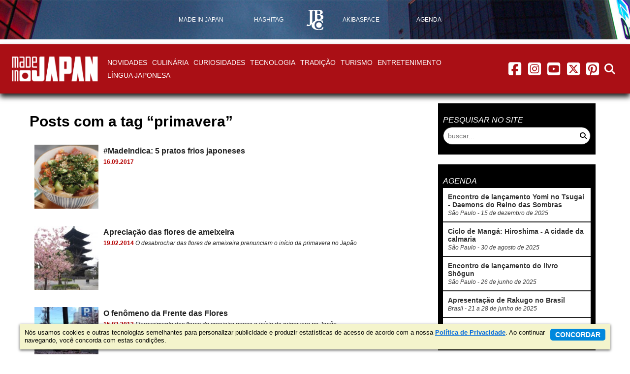

--- FILE ---
content_type: text/html; charset=UTF-8
request_url: https://madeinjapan.com.br/tag/primavera/
body_size: 9882
content:
<!DOCTYPE html>
<html lang="pt-BR">
<head>
    <meta charset="utf-8">
    <meta http-equiv="X-UA-Compatible" content="IE=edge">
    <meta name="viewport" content="width=device-width, initial-scale=1.0">
    <base href="https://madeinjapan.com.br/">
    <title>Tag primavera - Made in Japan</title>
<meta name='robots' content='index, follow, max-image-preview:large, max-snippet:-1, max-video-preview:-1' />
	<style>img:is([sizes="auto" i], [sizes^="auto," i]) { contain-intrinsic-size: 3000px 1500px }</style>
	
	<!-- This site is optimized with the Yoast SEO plugin v25.8 - https://yoast.com/wordpress/plugins/seo/ -->
	<meta name="description" content="Posts com a tag primavera - Made in Japan" />
	<link rel="canonical" href="https://madeinjapan.com.br/tag/primavera/" />
	<meta property="og:locale" content="pt_BR" />
	<meta property="og:type" content="article" />
	<meta property="og:title" content="Tag primavera - Made in Japan" />
	<meta property="og:description" content="Posts com a tag primavera - Made in Japan" />
	<meta property="og:url" content="https://madeinjapan.com.br/tag/primavera/" />
	<meta property="og:site_name" content="Made in Japan" />
	<meta property="og:image" content="https://jbchost.com.br/madeinjapan/wp-content/uploads/2015/05/madeinjapan-social-share.jpg" />
	<meta property="og:image:width" content="1200" />
	<meta property="og:image:height" content="628" />
	<meta property="og:image:type" content="image/jpeg" />
	<meta name="twitter:card" content="summary_large_image" />
	<meta name="twitter:site" content="@madeinjapan" />
	<script nonce="YVhYY0RWeGlGYmZnenZkaTVqNmhsQUFBQUFJ" type="application/ld+json" class="yoast-schema-graph">{"@context":"https://schema.org","@graph":[{"@type":"CollectionPage","@id":"https://madeinjapan.com.br/tag/primavera/","url":"https://madeinjapan.com.br/tag/primavera/","name":"Tag primavera - Made in Japan","isPartOf":{"@id":"https://madeinjapan.com.br/#website"},"primaryImageOfPage":{"@id":"https://madeinjapan.com.br/tag/primavera/#primaryimage"},"image":{"@id":"https://madeinjapan.com.br/tag/primavera/#primaryimage"},"thumbnailUrl":"https://jbchost.com.br/madeinjapan/wp-content/uploads/2017/09/shinzushi-bara-tirashi-full.jpg","description":"Posts com a tag primavera - Made in Japan","breadcrumb":{"@id":"https://madeinjapan.com.br/tag/primavera/#breadcrumb"},"inLanguage":"pt-BR"},{"@type":"ImageObject","inLanguage":"pt-BR","@id":"https://madeinjapan.com.br/tag/primavera/#primaryimage","url":"https://jbchost.com.br/madeinjapan/wp-content/uploads/2017/09/shinzushi-bara-tirashi-full.jpg","contentUrl":"https://jbchost.com.br/madeinjapan/wp-content/uploads/2017/09/shinzushi-bara-tirashi-full.jpg","width":800,"height":476},{"@type":"BreadcrumbList","@id":"https://madeinjapan.com.br/tag/primavera/#breadcrumb","itemListElement":[{"@type":"ListItem","position":1,"name":"Início","item":"https://madeinjapan.com.br/"},{"@type":"ListItem","position":2,"name":"primavera"}]},{"@type":"WebSite","@id":"https://madeinjapan.com.br/#website","url":"https://madeinjapan.com.br/","name":"Made in Japan","description":"Cultura, moda, culinária, tecnologia e tradição","publisher":{"@id":"https://madeinjapan.com.br/#organization"},"potentialAction":[{"@type":"SearchAction","target":{"@type":"EntryPoint","urlTemplate":"https://madeinjapan.com.br/?s={search_term_string}"},"query-input":{"@type":"PropertyValueSpecification","valueRequired":true,"valueName":"search_term_string"}}],"inLanguage":"pt-BR"},{"@type":"Organization","@id":"https://madeinjapan.com.br/#organization","name":"Editora JBC","url":"https://madeinjapan.com.br/","logo":{"@type":"ImageObject","inLanguage":"pt-BR","@id":"https://madeinjapan.com.br/#/schema/logo/image/","url":"https://jbchost.com.br/madeinjapan/wp-content/uploads/2023/01/patrocinador-jbc.png","contentUrl":"https://jbchost.com.br/madeinjapan/wp-content/uploads/2023/01/patrocinador-jbc.png","width":134,"height":134,"caption":"Editora JBC"},"image":{"@id":"https://madeinjapan.com.br/#/schema/logo/image/"},"sameAs":["https://www.facebook.com/MadeInJapanOnline","https://x.com/madeinjapan","https://instagram.com/madejpn","https://www.pinterest.com/madejpn/","https://www.youtube.com/channel/UC0DLPH4qk8DYbZ1CqqQ-7pw"]}]}</script>
	<!-- / Yoast SEO plugin. -->


<link rel='dns-prefetch' href='//cdnjs.cloudflare.com' />
<link rel='dns-prefetch' href='//www.jbchost.com.br' />
<link rel='stylesheet' id='wp-block-library-css' href='https://madeinjapan.com.br/wp-includes/css/dist/block-library/style.min.css?ver=da674e15370d5aa855defb91b7346de2' type='text/css' media='all' />
<style id='classic-theme-styles-inline-css' type='text/css'>
/*! This file is auto-generated */
.wp-block-button__link{color:#fff;background-color:#32373c;border-radius:9999px;box-shadow:none;text-decoration:none;padding:calc(.667em + 2px) calc(1.333em + 2px);font-size:1.125em}.wp-block-file__button{background:#32373c;color:#fff;text-decoration:none}
</style>
<style id='global-styles-inline-css' type='text/css'>
:root{--wp--preset--aspect-ratio--square: 1;--wp--preset--aspect-ratio--4-3: 4/3;--wp--preset--aspect-ratio--3-4: 3/4;--wp--preset--aspect-ratio--3-2: 3/2;--wp--preset--aspect-ratio--2-3: 2/3;--wp--preset--aspect-ratio--16-9: 16/9;--wp--preset--aspect-ratio--9-16: 9/16;--wp--preset--color--black: #000000;--wp--preset--color--cyan-bluish-gray: #abb8c3;--wp--preset--color--white: #ffffff;--wp--preset--color--pale-pink: #f78da7;--wp--preset--color--vivid-red: #cf2e2e;--wp--preset--color--luminous-vivid-orange: #ff6900;--wp--preset--color--luminous-vivid-amber: #fcb900;--wp--preset--color--light-green-cyan: #7bdcb5;--wp--preset--color--vivid-green-cyan: #00d084;--wp--preset--color--pale-cyan-blue: #8ed1fc;--wp--preset--color--vivid-cyan-blue: #0693e3;--wp--preset--color--vivid-purple: #9b51e0;--wp--preset--gradient--vivid-cyan-blue-to-vivid-purple: linear-gradient(135deg,rgba(6,147,227,1) 0%,rgb(155,81,224) 100%);--wp--preset--gradient--light-green-cyan-to-vivid-green-cyan: linear-gradient(135deg,rgb(122,220,180) 0%,rgb(0,208,130) 100%);--wp--preset--gradient--luminous-vivid-amber-to-luminous-vivid-orange: linear-gradient(135deg,rgba(252,185,0,1) 0%,rgba(255,105,0,1) 100%);--wp--preset--gradient--luminous-vivid-orange-to-vivid-red: linear-gradient(135deg,rgba(255,105,0,1) 0%,rgb(207,46,46) 100%);--wp--preset--gradient--very-light-gray-to-cyan-bluish-gray: linear-gradient(135deg,rgb(238,238,238) 0%,rgb(169,184,195) 100%);--wp--preset--gradient--cool-to-warm-spectrum: linear-gradient(135deg,rgb(74,234,220) 0%,rgb(151,120,209) 20%,rgb(207,42,186) 40%,rgb(238,44,130) 60%,rgb(251,105,98) 80%,rgb(254,248,76) 100%);--wp--preset--gradient--blush-light-purple: linear-gradient(135deg,rgb(255,206,236) 0%,rgb(152,150,240) 100%);--wp--preset--gradient--blush-bordeaux: linear-gradient(135deg,rgb(254,205,165) 0%,rgb(254,45,45) 50%,rgb(107,0,62) 100%);--wp--preset--gradient--luminous-dusk: linear-gradient(135deg,rgb(255,203,112) 0%,rgb(199,81,192) 50%,rgb(65,88,208) 100%);--wp--preset--gradient--pale-ocean: linear-gradient(135deg,rgb(255,245,203) 0%,rgb(182,227,212) 50%,rgb(51,167,181) 100%);--wp--preset--gradient--electric-grass: linear-gradient(135deg,rgb(202,248,128) 0%,rgb(113,206,126) 100%);--wp--preset--gradient--midnight: linear-gradient(135deg,rgb(2,3,129) 0%,rgb(40,116,252) 100%);--wp--preset--font-size--small: 13px;--wp--preset--font-size--medium: 20px;--wp--preset--font-size--large: 36px;--wp--preset--font-size--x-large: 42px;--wp--preset--spacing--20: 0.44rem;--wp--preset--spacing--30: 0.67rem;--wp--preset--spacing--40: 1rem;--wp--preset--spacing--50: 1.5rem;--wp--preset--spacing--60: 2.25rem;--wp--preset--spacing--70: 3.38rem;--wp--preset--spacing--80: 5.06rem;--wp--preset--shadow--natural: 6px 6px 9px rgba(0, 0, 0, 0.2);--wp--preset--shadow--deep: 12px 12px 50px rgba(0, 0, 0, 0.4);--wp--preset--shadow--sharp: 6px 6px 0px rgba(0, 0, 0, 0.2);--wp--preset--shadow--outlined: 6px 6px 0px -3px rgba(255, 255, 255, 1), 6px 6px rgba(0, 0, 0, 1);--wp--preset--shadow--crisp: 6px 6px 0px rgba(0, 0, 0, 1);}:where(.is-layout-flex){gap: 0.5em;}:where(.is-layout-grid){gap: 0.5em;}body .is-layout-flex{display: flex;}.is-layout-flex{flex-wrap: wrap;align-items: center;}.is-layout-flex > :is(*, div){margin: 0;}body .is-layout-grid{display: grid;}.is-layout-grid > :is(*, div){margin: 0;}:where(.wp-block-columns.is-layout-flex){gap: 2em;}:where(.wp-block-columns.is-layout-grid){gap: 2em;}:where(.wp-block-post-template.is-layout-flex){gap: 1.25em;}:where(.wp-block-post-template.is-layout-grid){gap: 1.25em;}.has-black-color{color: var(--wp--preset--color--black) !important;}.has-cyan-bluish-gray-color{color: var(--wp--preset--color--cyan-bluish-gray) !important;}.has-white-color{color: var(--wp--preset--color--white) !important;}.has-pale-pink-color{color: var(--wp--preset--color--pale-pink) !important;}.has-vivid-red-color{color: var(--wp--preset--color--vivid-red) !important;}.has-luminous-vivid-orange-color{color: var(--wp--preset--color--luminous-vivid-orange) !important;}.has-luminous-vivid-amber-color{color: var(--wp--preset--color--luminous-vivid-amber) !important;}.has-light-green-cyan-color{color: var(--wp--preset--color--light-green-cyan) !important;}.has-vivid-green-cyan-color{color: var(--wp--preset--color--vivid-green-cyan) !important;}.has-pale-cyan-blue-color{color: var(--wp--preset--color--pale-cyan-blue) !important;}.has-vivid-cyan-blue-color{color: var(--wp--preset--color--vivid-cyan-blue) !important;}.has-vivid-purple-color{color: var(--wp--preset--color--vivid-purple) !important;}.has-black-background-color{background-color: var(--wp--preset--color--black) !important;}.has-cyan-bluish-gray-background-color{background-color: var(--wp--preset--color--cyan-bluish-gray) !important;}.has-white-background-color{background-color: var(--wp--preset--color--white) !important;}.has-pale-pink-background-color{background-color: var(--wp--preset--color--pale-pink) !important;}.has-vivid-red-background-color{background-color: var(--wp--preset--color--vivid-red) !important;}.has-luminous-vivid-orange-background-color{background-color: var(--wp--preset--color--luminous-vivid-orange) !important;}.has-luminous-vivid-amber-background-color{background-color: var(--wp--preset--color--luminous-vivid-amber) !important;}.has-light-green-cyan-background-color{background-color: var(--wp--preset--color--light-green-cyan) !important;}.has-vivid-green-cyan-background-color{background-color: var(--wp--preset--color--vivid-green-cyan) !important;}.has-pale-cyan-blue-background-color{background-color: var(--wp--preset--color--pale-cyan-blue) !important;}.has-vivid-cyan-blue-background-color{background-color: var(--wp--preset--color--vivid-cyan-blue) !important;}.has-vivid-purple-background-color{background-color: var(--wp--preset--color--vivid-purple) !important;}.has-black-border-color{border-color: var(--wp--preset--color--black) !important;}.has-cyan-bluish-gray-border-color{border-color: var(--wp--preset--color--cyan-bluish-gray) !important;}.has-white-border-color{border-color: var(--wp--preset--color--white) !important;}.has-pale-pink-border-color{border-color: var(--wp--preset--color--pale-pink) !important;}.has-vivid-red-border-color{border-color: var(--wp--preset--color--vivid-red) !important;}.has-luminous-vivid-orange-border-color{border-color: var(--wp--preset--color--luminous-vivid-orange) !important;}.has-luminous-vivid-amber-border-color{border-color: var(--wp--preset--color--luminous-vivid-amber) !important;}.has-light-green-cyan-border-color{border-color: var(--wp--preset--color--light-green-cyan) !important;}.has-vivid-green-cyan-border-color{border-color: var(--wp--preset--color--vivid-green-cyan) !important;}.has-pale-cyan-blue-border-color{border-color: var(--wp--preset--color--pale-cyan-blue) !important;}.has-vivid-cyan-blue-border-color{border-color: var(--wp--preset--color--vivid-cyan-blue) !important;}.has-vivid-purple-border-color{border-color: var(--wp--preset--color--vivid-purple) !important;}.has-vivid-cyan-blue-to-vivid-purple-gradient-background{background: var(--wp--preset--gradient--vivid-cyan-blue-to-vivid-purple) !important;}.has-light-green-cyan-to-vivid-green-cyan-gradient-background{background: var(--wp--preset--gradient--light-green-cyan-to-vivid-green-cyan) !important;}.has-luminous-vivid-amber-to-luminous-vivid-orange-gradient-background{background: var(--wp--preset--gradient--luminous-vivid-amber-to-luminous-vivid-orange) !important;}.has-luminous-vivid-orange-to-vivid-red-gradient-background{background: var(--wp--preset--gradient--luminous-vivid-orange-to-vivid-red) !important;}.has-very-light-gray-to-cyan-bluish-gray-gradient-background{background: var(--wp--preset--gradient--very-light-gray-to-cyan-bluish-gray) !important;}.has-cool-to-warm-spectrum-gradient-background{background: var(--wp--preset--gradient--cool-to-warm-spectrum) !important;}.has-blush-light-purple-gradient-background{background: var(--wp--preset--gradient--blush-light-purple) !important;}.has-blush-bordeaux-gradient-background{background: var(--wp--preset--gradient--blush-bordeaux) !important;}.has-luminous-dusk-gradient-background{background: var(--wp--preset--gradient--luminous-dusk) !important;}.has-pale-ocean-gradient-background{background: var(--wp--preset--gradient--pale-ocean) !important;}.has-electric-grass-gradient-background{background: var(--wp--preset--gradient--electric-grass) !important;}.has-midnight-gradient-background{background: var(--wp--preset--gradient--midnight) !important;}.has-small-font-size{font-size: var(--wp--preset--font-size--small) !important;}.has-medium-font-size{font-size: var(--wp--preset--font-size--medium) !important;}.has-large-font-size{font-size: var(--wp--preset--font-size--large) !important;}.has-x-large-font-size{font-size: var(--wp--preset--font-size--x-large) !important;}
:where(.wp-block-post-template.is-layout-flex){gap: 1.25em;}:where(.wp-block-post-template.is-layout-grid){gap: 1.25em;}
:where(.wp-block-columns.is-layout-flex){gap: 2em;}:where(.wp-block-columns.is-layout-grid){gap: 2em;}
:root :where(.wp-block-pullquote){font-size: 1.5em;line-height: 1.6;}
</style>
<link rel='stylesheet' id='font-awesome-css' href='https://cdnjs.cloudflare.com/ajax/libs/font-awesome/6.5.2/css/all.min.css?ver=6.5.2' type='text/css' media='all' />
<link rel='stylesheet' id='font-awesome-v4-shims-css' href='https://cdnjs.cloudflare.com/ajax/libs/font-awesome/6.5.2/css/v4-shims.min.css?ver=6.5.2' type='text/css' media='all' />
<link rel='stylesheet' id='jquery-fancybox-css' href='https://cdnjs.cloudflare.com/ajax/libs/fancybox/3.5.7/jquery.fancybox.min.css?ver=3.5.7' type='text/css' media='all' />
<link rel='stylesheet' id='jquery-confirm-css' href='https://cdnjs.cloudflare.com/ajax/libs/jquery-confirm/3.0.3/jquery-confirm.min.css?ver=2.1.5' type='text/css' media='all' />
<link rel='stylesheet' id='jquery-tooltip-css' href='https://cdnjs.cloudflare.com/ajax/libs/qtip2/3.0.3/jquery.qtip.min.css?ver=1.3.3' type='text/css' media='all' />
<link rel='stylesheet' id='reset-css' href='https://www.jbchost.com.br/madeinjapan/css/reset.min.css?ver=2.1.16' type='text/css' media='all' />
<link rel='stylesheet' id='main-css' href='https://www.jbchost.com.br/madeinjapan/css/main.min.css?ver=2.1.16' type='text/css' media='all' />
<script nonce="YVhYY0RWeGlGYmZnenZkaTVqNmhsQUFBQUFJ" type="text/javascript" src="https://cdnjs.cloudflare.com/ajax/libs/jquery/3.7.0/jquery.min.js?ver=3.7.0" id="jquery-js"></script>
<!--[if lt IE 9]>
<script nonce="YVhYY0RWeGlGYmZnenZkaTVqNmhsQUFBQUFJ" type="text/javascript" src="https://cdnjs.cloudflare.com/ajax/libs/html5shiv/3.7.3/html5shiv.min.js?ver=3.7.5" id="html5shiv-js"></script>
<![endif]-->
<!--[if lt IE 9]>
<script nonce="YVhYY0RWeGlGYmZnenZkaTVqNmhsQUFBQUFJ" type="text/javascript" src="https://cdnjs.cloudflare.com/ajax/libs/respond.js/1.4.2/respond.min.js?ver=1.4.2" id="respond-js"></script>
<![endif]-->
<link rel="https://api.w.org/" href="https://madeinjapan.com.br/wp-json/" /><link rel="alternate" title="JSON" type="application/json" href="https://madeinjapan.com.br/wp-json/wp/v2/tags/1672" /><style type="text/css">.broken_link, a.broken_link {
	text-decoration: line-through;
}</style><style type="text/css">.removed_link, a.removed_link {
	text-decoration: line-through;
}</style><link rel="icon" href="https://jbchost.com.br/madeinjapan/wp-content/uploads/2015/05/cropped-madeinjapan-logo-150x150.png" sizes="32x32" />
<link rel="icon" href="https://jbchost.com.br/madeinjapan/wp-content/uploads/2015/05/cropped-madeinjapan-logo-300x300.png" sizes="192x192" />
<link rel="apple-touch-icon" href="https://jbchost.com.br/madeinjapan/wp-content/uploads/2015/05/cropped-madeinjapan-logo-300x300.png" />
<meta name="msapplication-TileImage" content="https://jbchost.com.br/madeinjapan/wp-content/uploads/2015/05/cropped-madeinjapan-logo-300x300.png" />
<script nonce="YVhYY0RWeGlGYmZnenZkaTVqNmhsQUFBQUFJ" async src="https://securepubads.g.doubleclick.net/tag/js/gpt.js"></script>
<script nonce="YVhYY0RWeGlGYmZnenZkaTVqNmhsQUFBQUFJ" type='text/javascript'>
    window.googletag = window.googletag || {cmd: []};
    googletag.cmd.push(function() {
        var superbannerMapping = googletag.sizeMapping().
            addSize([0, 0], [320, 50]).
            addSize([470, 0], [468, 60]).
            addSize([730, 0], [728, 90]).
            addSize([980, 0], [970, 250]).
            build();

            //[970, 250]

        
        googletag.defineSlot('/15829855/MadeInJapan-superbanner', [[320, 50], [468, 60], [728, 90], [970, 250]], 'div-gpt-ad-1509395247276-2').
            defineSizeMapping(superbannerMapping).
            addService(googletag.pubads());
              
        
        googletag.defineSlot('/15829855/MadeInJapan-RectMedium', [ [300, 250], [300, 278] ], 'div-gpt-ad-1509395247276-1').addService(googletag.pubads());
        googletag.defineSlot('/15829855/MadeInJapan-HalfPage', [ [300, 600], [120,600], [160,600] ], 'div-gpt-ad-1509395247276-0').addService(googletag.pubads());
        googletag.pubads().enableSingleRequest();
        googletag.pubads().collapseEmptyDivs();
        googletag.enableServices();
    });
</script>
<script nonce="YVhYY0RWeGlGYmZnenZkaTVqNmhsQUFBQUFJ" data-ad-client="ca-pub-1111604107829326" async src="https://pagead2.googlesyndication.com/pagead/js/adsbygoogle.js"></script>    <script nonce="YVhYY0RWeGlGYmZnenZkaTVqNmhsQUFBQUFJ" type="text/javascript">
//<![CDATA[
    ajaxurl = "https://madeinjapan.com.br/wp-admin/admin-ajax.php";
    cfg={
        BASE_URL    : "https://madeinjapan.com.br/",
        BASE_CSS    : "https://www.jbchost.com.br/madeinjapan/css/",
        BASE_JS     : "https://www.jbchost.com.br/madeinjapan/js/",
        BASE_IMAGES : "https://www.jbchost.com.br/madeinjapan/images/",
        VERSION     : "2.1.16"
    }
//]]>
    </script>
<!-- Google tag (gtag.js) -->
<script nonce="YVhYY0RWeGlGYmZnenZkaTVqNmhsQUFBQUFJ" async src="https://www.googletagmanager.com/gtag/js?id=G-97KHVJ71C4"></script>
<script nonce="YVhYY0RWeGlGYmZnenZkaTVqNmhsQUFBQUFJ">
  window.dataLayer = window.dataLayer || [];
  function gtag(){dataLayer.push(arguments);}
  gtag('js', new Date());

  gtag('config', 'G-97KHVJ71C4');
</script>
<!-- Facebook Pixel Code -->
<script nonce="YVhYY0RWeGlGYmZnenZkaTVqNmhsQUFBQUFJ">
  !function(f,b,e,v,n,t,s)
  {if(f.fbq)return;n=f.fbq=function(){n.callMethod?
  n.callMethod.apply(n,arguments):n.queue.push(arguments)};
  if(!f._fbq)f._fbq=n;n.push=n;n.loaded=!0;n.version='2.0';
  n.queue=[];t=b.createElement(e);t.async=!0;
  t.src=v;s=b.getElementsByTagName(e)[0];
  s.parentNode.insertBefore(t,s)}(window,document,'script',
  'https://connect.facebook.net/en_US/fbevents.js');
  fbq('init', '981767682859992'); 
  fbq('track', 'PageView');
</script>
<noscript>
  <img height="1" width="1" src="https://www.facebook.com/tr?id=981767682859992&ev=PageView&noscript=1"/>
</noscript>
<!-- End Facebook Pixel Code --></head>

<body class="channel-madeinjapan archive tag tag-primavera tag-1672 wp-theme-MadeInJapan">
<!-- NAV TOPBAR -->
<nav class="nav-menu-topbar nav-menu-group" style="background-image: url(images/header-bg-default.jpg)">
    <ul class="menu">
        <li class="menu-item">
            <a href="https://madeinjapan.com.br"><span>Made in Japan</span></a>        </li>
        <li class="menu-item">
            <a href="https://madeinjapan.com.br/hashitag"><span>Hashitag</span></a>        </li>        
        <li class="menu-item fixed-logo">
            <a href="https://editorajbc.com.br" rel="external"><span><img src="images/menu-topbar-jbc.png" alt="logo JBC"></span></a>
        </li>
        <li class="menu-item">
            <a href="https://madeinjapan.com.br/akibaspace"><span>AkibaSpace</span></a>        </li>
        <li class="menu-item">
            <a href="https://madeinjapan.com.br/agenda"><span>Agenda</span></a>        </li>
    </ul>
</nav><div class="banner">
    <div class="banner-horizontal" id='div-gpt-ad-1509395247276-2'>
        <!-- made in japan -->
        <script nonce="YVhYY0RWeGlGYmZnenZkaTVqNmhsQUFBQUFJ" type='text/javascript'>
            googletag.cmd.push(function() { googletag.display('div-gpt-ad-1509395247276-2'); });
        </script>
    </div>
</div>    <!-- HEADER -->
    <header class="header">
        <div class="nav-menu-main-wrapper channel-bg">
            <nav class="nav-menu-main extend-max-width">
<div class="nav-logo">
<span class="nav-logo-branding channel-">
            <a href="https://madeinjapan.com.br" class="logo-channel">
                <img src="https://www.jbchost.com.br/madeinjapan/images/logo-madeinjapan-header.png" alt="logo Made in Japan">
                <span class="sr-only">Made in Japan</span>
            </a></span></div>                <span class="menu-toggle menu-main-toggle" data-target="menu-main"><i class="nav-main-menu-icon fa fa-bars"></i><span class="sr-only">menu</span></span>


<ul class="menu menu-main" data-menu-name="menu-main"><li class="menu-item"><a href="https://madeinjapan.com.br/secao/novidades/">Novidades</a></li>
<li class="menu-item"><a href="https://madeinjapan.com.br/secao/cultura-japonesa/culinaria/">Culinária</a></li>
<li class="menu-item"><a href="https://madeinjapan.com.br/secao/cultura-japonesa/curiosidades/">Curiosidades</a></li>
<li class="menu-item"><a href="https://madeinjapan.com.br/secao/cultura-japonesa/tecnologia/">Tecnologia</a></li>
<li class="menu-item"><a href="https://madeinjapan.com.br/secao/cultura-japonesa/tradicao/">Tradição</a></li>
<li class="menu-item"><a href="https://madeinjapan.com.br/secao/cultura-japonesa/turismo/">Turismo</a></li>
<li class="menu-item"><a href="https://madeinjapan.com.br/secao/entretenimento/">Entretenimento</a></li>

        <li class="menu-item has-submenu">
            <span class="row"><a href="https://madeinjapan.com.br/secao/lingua-japonesa/">Língua Japonesa</a>
                <span class="icon-expand submenu-toggle" data-target="submenu-35">
                    <i class="fa fa-caret-down"></i>
                </span>
            </span><ul class="submenu" data-menu-name="submenu-35"><li class="menu-item"><a href="https://madeinjapan.com.br/secao/lingua-japonesa/">Língua Japonesa</a></li>
<li class="menu-item"><a href="https://madeinjapan.com.br/secao/lingua-japonesa/proverbios-japoneses/">Provérbios Japoneses</a></li>
<li class="menu-item"><a href="https://madeinjapan.com.br/os-100-sobrenomes-japoneses-mais-populares/">Sobrenomes Japoneses</a></li>
<li class="menu-item"><a href="https://madeinjapan.com.br/escreva-seu-nome-em-japones/">Seu Nome em Japonês</a></li>
</ul></li>
</ul>                <span class="menu-toggle menu-social-toggle" data-target="menu-social"><i class="nav-main-menu-icon fa fa-share-alt"></i><span class="sr-only">menu redes social</span></span>
                <div class="menu menu-social" data-menu-name="menu-social">
                    
    <a href="https://www.facebook.com/MadeInJapanOnline" class="btn-social" rel="external">
        <i class="fab fa-facebook-square nav-main-menu-icon fa-fw"></i><span class="sr-only">facebook</span>
    </a>
    <a href="https://instagram.com/madejpn" class="btn-social" rel="external">
        <i class="fab fa-instagram-square nav-main-menu-icon fa-fw"></i><span class="sr-only">instagram</span>
    </a>
    <a href="https://www.youtube.com/channel/UCzEGA09MO7MjI26axVq265g?sub_confirmation=1" class="btn-social" rel="external">
        <i class="fab fa-youtube-square nav-main-menu-icon fa-fw"></i><span class="sr-only">youtube</span>
    </a>
    <a href="https://twitter.com/madeinjapan" class="btn-social" rel="external">
        <i class="fa-brands fa-square-x-twitter nav-main-menu-icon fa-fw"></i><span class="sr-only">twitter</span>
    </a>
    <a href="https://www.pinterest.com/madejpn/" class="btn-social" rel="external">
        <i class="fab fa-pinterest-square nav-main-menu-icon fa-fw"></i><span class="sr-only">pinterest</span>
    </a>                </div>

                <span class="menu-toggle menu-search-toggle" data-target="menu-search"><i class="nav-main-menu-icon fa fa-search"></i><span class="sr-only">abrir busca no site</span></span>
                <div class="menu menu-search" data-menu-name="menu-search">
                    <div class="form-search-wrapper">
                        <form class="form-search form-inline" action="https://madeinjapan.com.br">
    <div class="wrapper-input-rounded">
        <label>
            <input type="search" name="s" value="" placeholder="buscar..." >
        </label>
        <button type="submit" class="btn icon-right">
            <i class="fa fa-fw fa-search"></i>
        </button>
    </div>
</form>                    </div>
                </div>
            </nav>
        </div>
    </header>
    <div class="body-content main-width"><div class="wrapper-content">
    <div class="main-content">
        <h1 class="title-main">
Posts com a tag &ldquo;primavera&rdquo;            
        </h1>
<!-- DESTAQUES NOTÍCIAS DEFAULT -->
<div class="list-items list-items-large list-default">
<a class="list-item with-thumb" href="https://madeinjapan.com.br/2017/09/16/madeindica-5-pratos-frios-japoneses/">
    <span class="item-content">
        
        <span class="text">
            <strong>#MadeIndica: 5 pratos frios japoneses</strong>
            <em>
                <span class="date">16.09.2017</span>
                </em>
        </span>
<img width="150" height="150" src="https://jbchost.com.br/madeinjapan/wp-content/uploads/2017/09/shinzushi-bara-tirashi-full-150x150.jpg" class="thumb" alt="" title="" decoding="async" srcset="https://jbchost.com.br/madeinjapan/wp-content/uploads/2017/09/shinzushi-bara-tirashi-full-150x150.jpg 150w, https://jbchost.com.br/madeinjapan/wp-content/uploads/2017/09/shinzushi-bara-tirashi-full-200x200.jpg 200w, https://jbchost.com.br/madeinjapan/wp-content/uploads/2017/09/shinzushi-bara-tirashi-full-300x300.jpg 300w, https://jbchost.com.br/madeinjapan/wp-content/uploads/2017/09/shinzushi-bara-tirashi-full-160x160.jpg 160w, https://jbchost.com.br/madeinjapan/wp-content/uploads/2017/09/shinzushi-bara-tirashi-full-320x320.jpg 320w" sizes="(max-width: 150px) 100vw, 150px" />    </span>
    </a><a class="list-item with-thumb" href="https://madeinjapan.com.br/2014/02/19/apreciacao-das-flores-de-ameixeira/">
    <span class="item-content">
        
        <span class="text">
            <strong>Apreciação das flores de ameixeira</strong>
            <em>
                <span class="date">19.02.2014</span>
                O desabrochar das flores de ameixeira prenunciam o início da primavera no Japão</em>
        </span>
<img width="150" height="150" src="https://jbchost.com.br/madeinjapan/wp-content/uploads/2014/02/©JNTO-150x150.jpg" class="thumb" alt="" title="" decoding="async" srcset="https://jbchost.com.br/madeinjapan/wp-content/uploads/2014/02/©JNTO-150x150.jpg 150w, https://jbchost.com.br/madeinjapan/wp-content/uploads/2014/02/©JNTO-200x200.jpg 200w, https://jbchost.com.br/madeinjapan/wp-content/uploads/2014/02/©JNTO-600x600.jpg 600w, https://jbchost.com.br/madeinjapan/wp-content/uploads/2014/02/©JNTO-300x300.jpg 300w, https://jbchost.com.br/madeinjapan/wp-content/uploads/2014/02/©JNTO-160x160.jpg 160w, https://jbchost.com.br/madeinjapan/wp-content/uploads/2014/02/©JNTO-320x320.jpg 320w" sizes="(max-width: 150px) 100vw, 150px" />    </span>
    </a><a class="list-item with-thumb" href="https://madeinjapan.com.br/2013/03/15/o-fenomeno-da-frente-das-flores/">
    <span class="item-content">
        
        <span class="text">
            <strong>O fenômeno da Frente das Flores</strong>
            <em>
                <span class="date">15.03.2013</span>
                Florescimento das flores de cerejeira marca o início da primavera no Japão</em>
        </span>
<img width="150" height="150" src="https://jbchost.com.br/madeinjapan/wp-content/uploads/2013/03/IMG_0452-150x150.jpg" class="thumb" alt="Foto: Karin Kimura" title="" decoding="async" srcset="https://jbchost.com.br/madeinjapan/wp-content/uploads/2013/03/IMG_0452-150x150.jpg 150w, https://jbchost.com.br/madeinjapan/wp-content/uploads/2013/03/IMG_0452-200x200.jpg 200w, https://jbchost.com.br/madeinjapan/wp-content/uploads/2013/03/IMG_0452-600x600.jpg 600w, https://jbchost.com.br/madeinjapan/wp-content/uploads/2013/03/IMG_0452-300x300.jpg 300w, https://jbchost.com.br/madeinjapan/wp-content/uploads/2013/03/IMG_0452-160x160.jpg 160w, https://jbchost.com.br/madeinjapan/wp-content/uploads/2013/03/IMG_0452-320x320.jpg 320w" sizes="(max-width: 150px) 100vw, 150px" />    </span>
    </a><a class="list-item item-hashitag with-thumb" href="https://madeinjapan.com.br/2011/10/05/a-primavera-chegou/">
    <span class="item-content">
<img class="logo" src="https://www.jbchost.com.br/madeinjapan/images/logo-dest-hashitag.png" alt="logo Hashitag" lazyload>        
        <span class="text">
            <strong>A primavera chegou!!</strong>
            <em>
                <span class="date">05.10.2011</span>
                Contagiada pelo agradável clima da primavera, a Hashitag convida seus leitores para um piquenique no parque</em>
        </span>
<img width="150" height="150" src="https://jbchost.com.br/madeinjapan/wp-content/uploads/2013/05/piquenique-primavera-gl-150x150.jpg" class="thumb" alt="fotos: Ricardo Miyajima" title="" decoding="async" loading="lazy" srcset="https://jbchost.com.br/madeinjapan/wp-content/uploads/2013/05/piquenique-primavera-gl-150x150.jpg 150w, https://jbchost.com.br/madeinjapan/wp-content/uploads/2013/05/piquenique-primavera-gl-200x200.jpg 200w, https://jbchost.com.br/madeinjapan/wp-content/uploads/2013/05/piquenique-primavera-gl-300x300.jpg 300w" sizes="auto, (max-width: 150px) 100vw, 150px" />    </span>
    </a><a class="list-item with-thumb" href="https://madeinjapan.com.br/2005/01/21/na-trilha-do-sakura/">
    <span class="item-content">
        
        <span class="text">
            <strong>Na trilha do Sakura</strong>
            <em>
                <span class="date">21.01.2005</span>
                No Japão, o florescimento das árvores de cerejeira é um acontecimento</em>
        </span>
<img width="150" height="150" src="https://jbchost.com.br/madeinjapan/wp-content/uploads/2005/01/0121_sakura_03-150x150.jpg" class="thumb" alt="" title="" decoding="async" loading="lazy" srcset="https://jbchost.com.br/madeinjapan/wp-content/uploads/2005/01/0121_sakura_03-150x150.jpg 150w, https://jbchost.com.br/madeinjapan/wp-content/uploads/2005/01/0121_sakura_03-200x200.jpg 200w, https://jbchost.com.br/madeinjapan/wp-content/uploads/2005/01/0121_sakura_03-160x160.jpg 160w, https://jbchost.com.br/madeinjapan/wp-content/uploads/2005/01/0121_sakura_03-320x320.jpg 320w" sizes="auto, (max-width: 150px) 100vw, 150px" />    </span>
    </a></div>

    <div class="title-bar title-bar-amazon">
    <h2>
        Compre agora na Amazon
    </h2>
</div>
<div class="box-produtos">
    <a href="https://www.amazon.com.br/dp/6555943416?tag=jbcmj-20" class="item-produto" rel="external nofollow">
        <div class="item-produto-content">
            <span class="prod-image">
                <span class="img-wrapper">
                    <span class="img-overflow">
                        <span class="tag-desconto">30% <small>off</small></span>                        <img src="https://m.media-amazon.com/images/I/51U8QMo59eL._SL160_.jpg"/>
                    </span>
                </span>
            </span>
            <span class="prod-title">
                <strong>Neon Genesis Evangelion Collector's Edition Vol. 01</strong>
                <span class="prod-preco">
                    <span class="valor-compra">Por R$ 55,90</span>
                </span>
            </span>
            
        </div>
    </a>
    <a href="https://www.amazon.com.br/dp/6555615516?tag=jbcmj-20" class="item-produto" rel="external nofollow">
        <div class="item-produto-content">
            <span class="prod-image">
                <span class="img-wrapper">
                    <span class="img-overflow">
                        <span class="tag-desconto">20% <small>off</small></span>                        <img src="https://m.media-amazon.com/images/I/514mGN+ej9L._SL160_.jpg"/>
                    </span>
                </span>
            </span>
            <span class="prod-title">
                <strong>Contos de fadas japoneses</strong>
                <span class="prod-preco">
                    <span class="valor-compra">Por R$ 39,92</span>
                </span>
            </span>
            
        </div>
    </a>
    <a href="https://www.amazon.com.br/dp/6555947616?tag=jbcmj-20" class="item-produto" rel="external nofollow">
        <div class="item-produto-content">
            <span class="prod-image">
                <span class="img-wrapper">
                    <span class="img-overflow">
                        <span class="tag-desconto">30% <small>off</small></span>                        <img src="https://m.media-amazon.com/images/I/41SXc9jwxpL._SL160_.jpg"/>
                    </span>
                </span>
            </span>
            <span class="prod-title">
                <strong>Shōgun - Edição em Português - O livro que deu origem à premiada série</strong>
                <span class="prod-preco">
                    <span class="valor-compra">Por R$ 129,40</span>
                </span>
            </span>
            
        </div>
    </a>
    <a href="https://www.amazon.com.br/dp/8551002791?tag=jbcmj-20" class="item-produto" rel="external nofollow">
        <div class="item-produto-content">
            <span class="prod-image">
                <span class="img-wrapper">
                    <span class="img-overflow">
                        <span class="tag-desconto">60% <small>off</small></span>                        <img src="https://m.media-amazon.com/images/I/41VJeS2xpoL._SL160_.jpg"/>
                    </span>
                </span>
            </span>
            <span class="prod-title">
                <strong>Ikigai: Os segredos dos japoneses para uma vida longa e feliz</strong>
                <span class="prod-preco">
                    <span class="valor-compra">Por R$ 20,00</span>
                </span>
            </span>
            
        </div>
    </a>
</div>

    </div><!-- .main-content -->
    
    <sidebar class="sidebar">
    <div class="col">
<div id="search-4" class="widget widget_search"><h3 class="widgettitle box-title">pesquisar no site</h3><form class="form-search form-inline" action="https://madeinjapan.com.br">
    <div class="wrapper-input-rounded">
        <label>
            <input type="search" name="s" value="" placeholder="buscar..." >
        </label>
        <button type="submit" class="btn icon-right">
            <i class="fa fa-fw fa-search"></i>
        </button>
    </div>
</form></div><div class="widget widget-mobile-small-no-border  bg-black text-center" id='div-gpt-ad-1509395247276-1'>
<!-- RectMedium Made in Japan-->
    <script nonce="YVhYY0RWeGlGYmZnenZkaTVqNmhsQUFBQUFJ" type='text/javascript'>
        googletag.cmd.push(function() { googletag.display('div-gpt-ad-1509395247276-1'); });
    </script>
</div><div id="madeinjapan_agendadeeventos-3" class="widget widget-madeinjapan-agenda-de-eventos bg-black"><h3 class="widgettitle box-title">Agenda</h3>
                <div class="widget-content bg-white">
                    <ul class="list-posts">
                    <li>
                        <a href="https://madeinjapan.com.br/agenda/evento/encontro-de-lancamento-yomi-no-tsugai-daemons-do-reino-das-sombras/">
                            <strong>Encontro de lançamento Yomi no Tsugai - Daemons do Reino das Sombras</strong>
                            <em>São Paulo - 15 de dezembro de 2025</em>
                        </a>
                    </li>
                    <li>
                        <a href="https://madeinjapan.com.br/agenda/evento/ciclo-de-manga-hiroshima-a-cidade-da-calmaria/">
                            <strong>Ciclo de Mangá: Hiroshima - A cidade da calmaria</strong>
                            <em>São Paulo - 30 de agosto de 2025</em>
                        </a>
                    </li>
                    <li>
                        <a href="https://madeinjapan.com.br/agenda/evento/encontro-de-lancamento-do-livro-shogun/">
                            <strong>Encontro de lançamento do livro Shōgun</strong>
                            <em>São Paulo - 26 de junho de 2025</em>
                        </a>
                    </li>
                    <li>
                        <a href="https://madeinjapan.com.br/agenda/evento/apresentacao-de-rakugo-no-brasil/">
                            <strong>Apresentação de Rakugo no Brasil</strong>
                            <em>Brasil - 21 a 28 de junho de 2025</em>
                        </a>
                    </li>
                </ul>
                </div>
                <div class="widget-content bg-white">
                    <a class="box-footer-link text-center big" href="https://madeinjapan.com.br/agenda">todos os eventos</a>
                </div></div>    </div>
    <div class="col">
<div id="jbc_seunomeemjapones-4" class="widget widget-madeinjapan-seu-nome bg-black"><h3 class="widgettitle box-title">Seu Nome em Japonês</h3>
            <div class="widget-content bg-white"><a class="box-link-hover-bg" href="https://madeinjapan.com.br/escreva-seu-nome-em-japones/">
                <img src="https://madeinjapan.com.br/japantype/katakana.php?romaji=Felipe&kana=true" title="Felipe em japonês" class="img-preview-katakana">
            
                <span class="box-footer-link box-link-hover-bg-color text-center big">Escreva seu nome em Japonês</span></a>
            </div></div><div id="jbc_cotacoes-4" class="widget widget-madeinjapan-cotacoes bg-black"><h3 class="widgettitle box-title">Cotações de Moedas</h3>
                    <div class="widget-content bg-white">
                        <ul class="list-items list-cotacoes">
                            <li class="list-item"><strong>Dólar</strong>: R$ 5,2879</li>
                            <li class="list-item"><strong>Euro</strong>: R$ 6,2180</li>
                            <li class="list-item"><strong>Iene</strong>: R$ 0,0334</li>       
                        </ul>
                        <em class="text-info text-center">Fonte: BCB (23/01/2026)</em>
                    </div>
                    <div class="widget-content bg-white">
                        <a class="box-footer-link big text-center" href="https://madeinjapan.com.br/conversor-de-moedas/">Conversor de Moedas</a>
                    </div></div><div class="widget widget-mobile-small-no-border text-center bg-transp" id="div-gpt-ad-1509395247276-0">
    <!-- SkyScraper Made In Japan-->
    <script nonce="YVhYY0RWeGlGYmZnenZkaTVqNmhsQUFBQUFJ" type='text/javascript'>
        googletag.cmd.push(function() { googletag.display('div-gpt-ad-1509395247276-0'); });
    </script>
</div>    </div>
</sidebar></div><!-- .wrapper-content -->
    </div><!-- div.body-content.main-width -->

    <div class="div30"><!-- --></div>



<div class="lgpd-bar" data-lgpd-bar="auto-position" data-vers="1673441315">
	<div class="lgpd-bar-float-container">			
		<div class="lgpd-bar-float">
			<div class="lgpd-bar-float-content main-content">
				<div class="wrapper-content">
					<div class="privacy-bar">
						<div class="privacy-bar-message">
							Nós usamos cookies e outras tecnologias semelhantes para personalizar publicidade e produzir estatísticas de acesso de acordo com a nossa <a href="https://madeinjapan.com.br/politica-de-privacidade-e-protecao-de-dados/">Política de Privacidade</a>. Ao continuar navegando, você concorda com estas condições.
						</div>
						<div class="privacy-bar-confirm">
							<button type="button" class="btn privacy-bar-confirm-btn">concordar</button>
						</div>
					</div>
				</div>
			</div>
		</div>
	</div>
</div>    <!-- FOOTER -->
    <footer class="footer channel-bg">
        <div class="row row-logo">
            <div class="extend-max-width">
                <a href="https://madeinjapan.com.br" class="footer-logo"><img src="https://www.jbchost.com.br/madeinjapan/images/logo-madeinjapan-header.png" alt="logo Made in Japan"></a>
            </div>
        </div>
        <div class="row row-menus">
            <div class=" extend-max-width cols">
<div class="col">
<h4 class="footer-title">Nossos Sites</h4><ul class="menu-footer"><li><a href="https://editorajbc.com.br" target="_blank">Editora JBC</a></li><li><a href="https://madeinjapan.com.br">Made in Japan</a></li><li><a href="https://hashitag.com.br" target="_blank">Hashitag</a></li><li><a href="https://akibaspace.com.br" target="_blank">AkibaSpace</a></li></ul></div><div class="col">
<h4 class="footer-title">Made in Japan</h4><ul class="menu-footer"><li><a href="https://madeinjapan.com.br/secao/cultura-japonesa/">Cultura Japonesa</a></li><li><a href="https://madeinjapan.com.br/secao/cultura-japonesa/culinaria/">Culinária</a></li><li><a href="https://madeinjapan.com.br/secao/cultura-japonesa/tecnologia/">Tecnologia</a></li><li><a href="https://madeinjapan.com.br/secao/entretenimento/">Entretenimento</a></li><li><a href="https://madeinjapan.com.br/secao/lingua-japonesa/">Língua Japonesa</a></li><li><a href="https://madeinjapan.com.br/agenda">Agenda de Eventos</a></li></ul></div><div class="col">
<h4 class="footer-title">Sobre Nós</h4><ul class="menu-footer"><li><a href="https://editorajbc.com.br/sobre-a-editora-jbc/" target="_blank">Sobre a Editora JBC</a></li><li><a href="https://madeinjapan.com.br/politica-de-privacidade-e-protecao-de-dados/">Política de privacidade</a></li></ul></div>                <div class="col col-social">
                    <h4 class="footer-title">Nossas Redes Sociais</h4>
                    <div class="links-redes-sociais">
                        
    <a href="https://www.facebook.com/MadeInJapanOnline" class="btn-social" rel="external">
        <i class="fab fa-facebook-square"></i><span class="sr-only">facebook</span>
    </a>
    <a href="https://instagram.com/madejpn" class="btn-social" rel="external">
        <i class="fab fa-instagram-square"></i><span class="sr-only">instagram</span>
    </a>
    <a href="https://www.youtube.com/channel/UCzEGA09MO7MjI26axVq265g?sub_confirmation=1" class="btn-social" rel="external">
        <i class="fab fa-youtube-square"></i><span class="sr-only">youtube</span>
    </a>
    <a href="https://twitter.com/madeinjapan" class="btn-social" rel="external">
        <i class="fa-brands fa-square-x-twitter"></i><span class="sr-only">twitter</span>
    </a>
    <a href="https://www.pinterest.com/madejpn/" class="btn-social" rel="external">
        <i class="fab fa-pinterest-square"></i><span class="sr-only">pinterest</span>
    </a>                    </div>
                </div>
            </div>
        </div>
        <div class="row row-copyright">
            <div class="extend-max-width cols">
                <div class="col col-1">
                    <a href="" class="logo-jbgroup">
                        <img src="images/logo-jbgroup-footer.png" alt="logo JBGroup">
                    </a>
                </div>
                <div class="col col-2">
                    <p>Made in Japan © 2026. Todos os Direitos Reservados</p>
                </div>
            </div>
        </div>
    </footer>

<script nonce="YVhYY0RWeGlGYmZnenZkaTVqNmhsQUFBQUFJ" type="speculationrules">
{"prefetch":[{"source":"document","where":{"and":[{"href_matches":"\/*"},{"not":{"href_matches":["\/wp-*.php","\/wp-admin\/*","\/wp-content\/uploads\/*","\/wp-content\/*","\/wp-content\/plugins\/*","\/wp-content\/themes\/MadeInJapan\/*","\/*\\?(.+)"]}},{"not":{"selector_matches":"a[rel~=\"nofollow\"]"}},{"not":{"selector_matches":".no-prefetch, .no-prefetch a"}}]},"eagerness":"conservative"}]}
</script>
<script nonce="YVhYY0RWeGlGYmZnenZkaTVqNmhsQUFBQUFJ" type="text/javascript" id="disqus_count-js-extra">
/* <![CDATA[ */
var countVars = {"disqusShortname":"madeinjapan-jbc"};
/* ]]> */
</script>
<script nonce="YVhYY0RWeGlGYmZnenZkaTVqNmhsQUFBQUFJ" type="text/javascript" src="https://madeinjapan.com.br/wp-content/plugins/disqus-comment-system/public/js/comment_count.js?ver=3.1.3" id="disqus_count-js"></script>
<script nonce="YVhYY0RWeGlGYmZnenZkaTVqNmhsQUFBQUFJ" type="text/javascript" src="https://cdnjs.cloudflare.com/ajax/libs/fancybox/3.5.7/jquery.fancybox.min.js?ver=3.5.7" id="fancybox-js"></script>
<script nonce="YVhYY0RWeGlGYmZnenZkaTVqNmhsQUFBQUFJ" type="text/javascript" src="https://cdnjs.cloudflare.com/ajax/libs/jquery-confirm/3.0.3/jquery-confirm.min.js?ver=3.0.3" id="jquery-confirm-js"></script>
<script nonce="YVhYY0RWeGlGYmZnenZkaTVqNmhsQUFBQUFJ" type="text/javascript" src="https://cdnjs.cloudflare.com/ajax/libs/jquery.cycle2/2.1.6/jquery.cycle2.min.js?ver=2.1.6" id="jquery-cycle-js"></script>
<script nonce="YVhYY0RWeGlGYmZnenZkaTVqNmhsQUFBQUFJ" type="text/javascript" src="https://cdnjs.cloudflare.com/ajax/libs/jquery.cycle2/2.1.6/jquery.cycle2.swipe.min.js?ver=2.1.6" id="jquery-cycle-swipe-js"></script>
<script nonce="YVhYY0RWeGlGYmZnenZkaTVqNmhsQUFBQUFJ" type="text/javascript" src="https://cdnjs.cloudflare.com/ajax/libs/jquery-cookie/1.4.1/jquery.cookie.min.js?ver=1.4.1" id="jquery-cookie-js"></script>
<script nonce="YVhYY0RWeGlGYmZnenZkaTVqNmhsQUFBQUFJ" type="text/javascript" src="https://cdnjs.cloudflare.com/ajax/libs/qtip2/3.0.3/jquery.qtip.min.js?ver=1.3.3" id="jquery-tooltip-js"></script>
<script nonce="YVhYY0RWeGlGYmZnenZkaTVqNmhsQUFBQUFJ" type="text/javascript" src="https://www.jbchost.com.br/madeinjapan/js/main.min.js?ver=2.1.16" id="main-js"></script>
<script nonce="YVhYY0RWeGlGYmZnenZkaTVqNmhsQUFBQUFJ" type="text/javascript" src="https://www.jbchost.com.br/madeinjapan/js/LGPD-bar.min.js?ver=2.1.16" id="floatingFooter-js"></script>
</body>
</html>
<!--
Performance optimized by W3 Total Cache. Learn more: https://www.boldgrid.com/w3-total-cache/

Content Delivery Network via jbchost.com.br/madeinjapan

Served from: madeinjapan.com.br @ 2026-01-25 06:02:06 by W3 Total Cache
-->